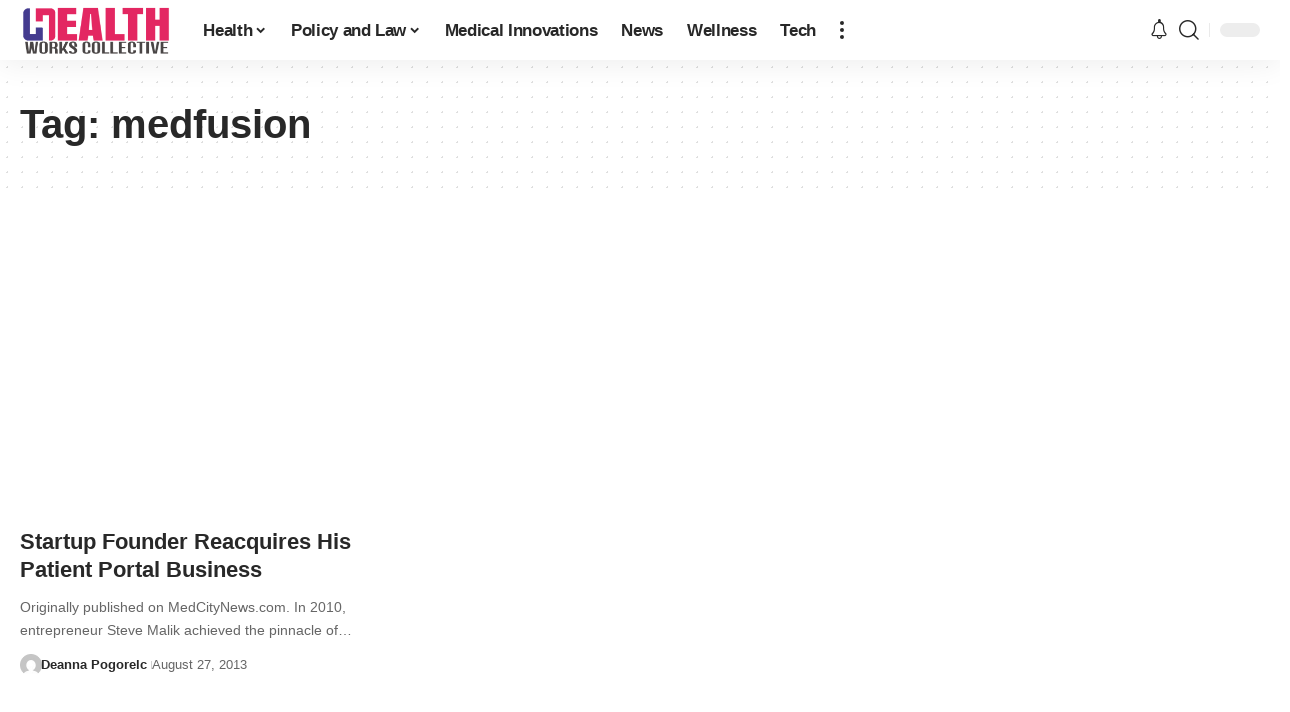

--- FILE ---
content_type: text/html; charset=utf-8
request_url: https://www.google.com/recaptcha/api2/aframe
body_size: 267
content:
<!DOCTYPE HTML><html><head><meta http-equiv="content-type" content="text/html; charset=UTF-8"></head><body><script nonce="RBXvwwYM128VVP4vpRpXgg">/** Anti-fraud and anti-abuse applications only. See google.com/recaptcha */ try{var clients={'sodar':'https://pagead2.googlesyndication.com/pagead/sodar?'};window.addEventListener("message",function(a){try{if(a.source===window.parent){var b=JSON.parse(a.data);var c=clients[b['id']];if(c){var d=document.createElement('img');d.src=c+b['params']+'&rc='+(localStorage.getItem("rc::a")?sessionStorage.getItem("rc::b"):"");window.document.body.appendChild(d);sessionStorage.setItem("rc::e",parseInt(sessionStorage.getItem("rc::e")||0)+1);localStorage.setItem("rc::h",'1769109191995');}}}catch(b){}});window.parent.postMessage("_grecaptcha_ready", "*");}catch(b){}</script></body></html>